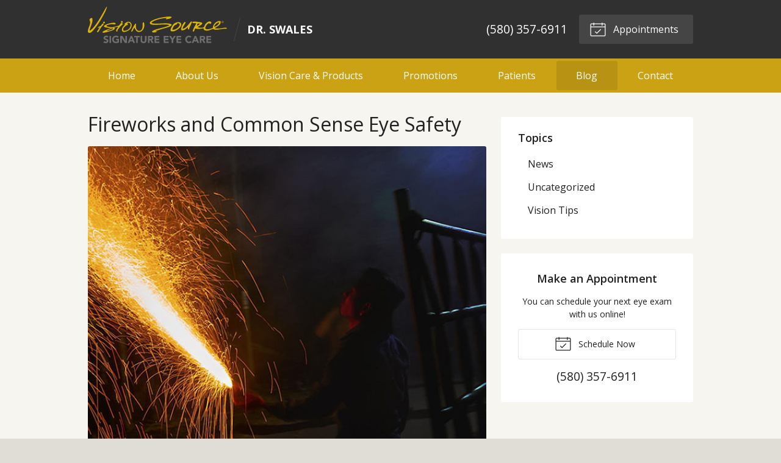

--- FILE ---
content_type: text/plain
request_url: https://www.google-analytics.com/j/collect?v=1&_v=j102&a=1770436876&t=pageview&_s=1&dl=https%3A%2F%2Fvisionsource-lawton.com%2F2022%2F06%2F08%2Ffireworks-and-common-sense-eye-safety%2F&ul=en-us%40posix&dt=Fireworks%20and%20Common%20Sense%20Eye%20Safety%20%E2%80%93%20Lawton%20OK%20%7C%20Dr.%20Swales%20Vision%20Source&sr=1280x720&vp=1280x720&_u=IEBAAEABAAAAACAAI~&jid=1662076963&gjid=656613979&cid=2084811860.1768355840&tid=UA-43015108-1&_gid=325092691.1768355840&_r=1&_slc=1&z=2100168977
body_size: -453
content:
2,cG-ZBL45ZQ2MR